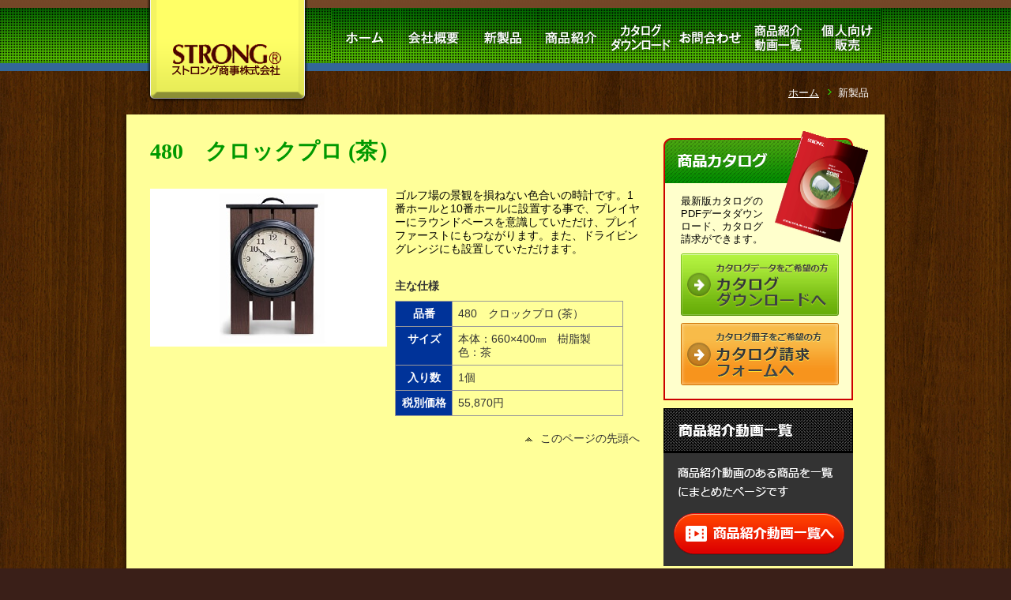

--- FILE ---
content_type: text/html; charset=UTF-8
request_url: http://www.strong-golf.jp/new-products/2021/new446/
body_size: 16198
content:
<!DOCTYPE html>
<html lang="ja">
<head>
<meta charset="UTF-8" />
<title>480　クロックプロ (茶） | STRONG(R) / ストロング商事株式会社</title>
<meta name="description" content="コース美しさの向上、管理の効率化">
<meta name="keywords" content="STRONG商事,ティーカップ,ホールカップ,ゴルフ場,ゴルフ用品">
<meta name="author" content=">STRONG商事株式会社">
<meta name="copyright" content="Copyright (C) >STRONG商事株式会社">

<link rel="shortcut icon" href="http://www.strong-golf.jp/wp-content/themes/strong/favicon.ico" type="image/x-icon" />
<link rel="profile" href="http://gmpg.org/xfn/11" />
<link rel="stylesheet" href="http://www.strong-golf.jp/wp-content/themes/strong/style.css" />
<link rel="stylesheet" href="http://www.strong-golf.jp/wp-content/themes/strong/css/module.css" />



<script src="https://ajax.googleapis.com/ajax/libs/jquery/2.2.2/jquery.min.js"></script>
<script src="http://www.strong-golf.jp/wp-content/themes/strong/js/share.js"></script>

<link rel="stylesheet" type="text/css" media="all" href="http://www.strong-golf.jp/wp-content/themes/strong/style.css" />
<link rel="pingback" href="http://www.strong-golf.jp/xmlrpc.php" />
<script type="text/javascript">

  var _gaq = _gaq || [];
  _gaq.push(['_setAccount', 'UA-9609836-14']);
  _gaq.push(['_trackPageview']);

  (function() {
    var ga = document.createElement('script'); ga.type = 'text/javascript'; ga.async = true;
    ga.src = ('https:' == document.location.protocol ? 'https://ssl' : 'http://www') + '.google-analytics.com/ga.js';
    var s = document.getElementsByTagName('script')[0]; s.parentNode.insertBefore(ga, s);
  })();
</script>
<link rel="alternate" type="application/rss+xml" title="STRONG(R) / ストロング商事株式会社 &raquo; フィード" href="http://www.strong-golf.jp/feed/" />
<link rel="alternate" type="application/rss+xml" title="STRONG(R) / ストロング商事株式会社 &raquo; コメントフィード" href="http://www.strong-golf.jp/comments/feed/" />
		<script type="text/javascript">
			window._wpemojiSettings = {"baseUrl":"https:\/\/s.w.org\/images\/core\/emoji\/72x72\/","ext":".png","source":{"concatemoji":"http:\/\/www.strong-golf.jp\/wp-includes\/js\/wp-emoji-release.min.js?ver=4.4.2"}};
			!function(a,b,c){function d(a){var c,d=b.createElement("canvas"),e=d.getContext&&d.getContext("2d"),f=String.fromCharCode;return e&&e.fillText?(e.textBaseline="top",e.font="600 32px Arial","flag"===a?(e.fillText(f(55356,56806,55356,56826),0,0),d.toDataURL().length>3e3):"diversity"===a?(e.fillText(f(55356,57221),0,0),c=e.getImageData(16,16,1,1).data.toString(),e.fillText(f(55356,57221,55356,57343),0,0),c!==e.getImageData(16,16,1,1).data.toString()):("simple"===a?e.fillText(f(55357,56835),0,0):e.fillText(f(55356,57135),0,0),0!==e.getImageData(16,16,1,1).data[0])):!1}function e(a){var c=b.createElement("script");c.src=a,c.type="text/javascript",b.getElementsByTagName("head")[0].appendChild(c)}var f,g;c.supports={simple:d("simple"),flag:d("flag"),unicode8:d("unicode8"),diversity:d("diversity")},c.DOMReady=!1,c.readyCallback=function(){c.DOMReady=!0},c.supports.simple&&c.supports.flag&&c.supports.unicode8&&c.supports.diversity||(g=function(){c.readyCallback()},b.addEventListener?(b.addEventListener("DOMContentLoaded",g,!1),a.addEventListener("load",g,!1)):(a.attachEvent("onload",g),b.attachEvent("onreadystatechange",function(){"complete"===b.readyState&&c.readyCallback()})),f=c.source||{},f.concatemoji?e(f.concatemoji):f.wpemoji&&f.twemoji&&(e(f.twemoji),e(f.wpemoji)))}(window,document,window._wpemojiSettings);
		</script>
		<style type="text/css">
img.wp-smiley,
img.emoji {
	display: inline !important;
	border: none !important;
	box-shadow: none !important;
	height: 1em !important;
	width: 1em !important;
	margin: 0 .07em !important;
	vertical-align: -0.1em !important;
	background: none !important;
	padding: 0 !important;
}
</style>
<link rel='stylesheet' id='contact-form-7-css'  href='http://www.strong-golf.jp/wp-content/plugins/contact-form-7/includes/css/styles.css?ver=4.4.1' type='text/css' media='all' />
<link rel='stylesheet' id='owl.carousel.style-css'  href='http://www.strong-golf.jp/wp-content/plugins/wp-posts-carousel/owl.carousel/assets/owl.carousel.css?ver=4.4.2' type='text/css' media='all' />
<link rel='stylesheet' id='wp-font-awesome-css'  href='//maxcdn.bootstrapcdn.com/font-awesome/4.3.0/css/font-awesome.min.css?ver=4.4.2' type='text/css' media='all' />
<link rel='stylesheet' id='fancybox-css'  href='http://www.strong-golf.jp/wp-content/plugins/easy-fancybox/fancybox/jquery.fancybox-1.3.7.min.css?ver=1.5.7' type='text/css' media='screen' />
<script type='text/javascript' src='http://www.strong-golf.jp/wp-includes/js/jquery/jquery.js?ver=1.11.3'></script>
<script type='text/javascript' src='http://www.strong-golf.jp/wp-includes/js/jquery/jquery-migrate.min.js?ver=1.2.1'></script>
<script type='text/javascript' src='http://www.strong-golf.jp/wp-content/plugins/wp-posts-carousel/owl.carousel/owl.carousel.js?ver=2.0.0'></script>
<link rel='https://api.w.org/' href='http://www.strong-golf.jp/wp-json/' />
<link rel="EditURI" type="application/rsd+xml" title="RSD" href="http://www.strong-golf.jp/xmlrpc.php?rsd" />
<link rel="wlwmanifest" type="application/wlwmanifest+xml" href="http://www.strong-golf.jp/wp-includes/wlwmanifest.xml" /> 
<link rel='prev' title='745-H　ボールバスケットチークウッド製' href='http://www.strong-golf.jp/new-products/2021/new445/' />
<link rel='next' title='39　カラーブラッシュ' href='http://www.strong-golf.jp/new-products/2021/new448/' />
<link rel="canonical" href="http://www.strong-golf.jp/new-products/2021/new446/" />
<link rel='shortlink' href='http://www.strong-golf.jp/?p=6380' />
<link rel="alternate" type="application/json+oembed" href="http://www.strong-golf.jp/wp-json/oembed/1.0/embed?url=http%3A%2F%2Fwww.strong-golf.jp%2Fnew-products%2F2021%2Fnew446%2F" />
<link rel="alternate" type="text/xml+oembed" href="http://www.strong-golf.jp/wp-json/oembed/1.0/embed?url=http%3A%2F%2Fwww.strong-golf.jp%2Fnew-products%2F2021%2Fnew446%2F&#038;format=xml" />
<script>var wp_posts_carousel_url="http://www.strong-golf.jp/wp-content/plugins/wp-posts-carousel/";</script>
<!-- Easy FancyBox 1.5.7 using FancyBox 1.3.7 - RavanH (http://status301.net/wordpress-plugins/easy-fancybox/) -->
<script type="text/javascript">
/* <![CDATA[ */
var fb_timeout = null;
var fb_opts = { 'overlayShow' : true, 'hideOnOverlayClick' : true, 'showCloseButton' : true, 'centerOnScroll' : true, 'enableEscapeButton' : true, 'autoScale' : true };
var easy_fancybox_handler = function(){
	/* YouTube */
	jQuery('a[href*="youtube.com/watch"]:not(.nofancybox), area[href*="youtube.com/watch"]:not(.nofancybox)').addClass('fancybox-youtube');
	jQuery('a[href*="youtu.be/"]:not(.nofancybox), area[href*="youtu.be/"]:not(.nofancybox)').addClass('fancybox-youtube');
	jQuery('a.fancybox-youtube, area.fancybox-youtube, li.fancybox-youtube a:not(li.nofancybox a)').fancybox( jQuery.extend({}, fb_opts, { 'type' : 'iframe', 'width' : 640, 'height' : 360, 'padding' : 0, 'titleShow' : false, 'titlePosition' : 'float', 'titleFromAlt' : true, 'onStart' : function(selectedArray, selectedIndex, selectedOpts) { selectedOpts.href = selectedArray[selectedIndex].href.replace(new RegExp('youtu.be', 'i'), 'www.youtube.com/embed').replace(new RegExp('watch\\?(.*)v=([a-z0-9\_\-]+)(&amp;|&|\\?)?(.*)', 'i'), 'embed/$2?$1$4'); var splitOn = selectedOpts.href.indexOf('?'); var urlParms = ( splitOn > -1 ) ? selectedOpts.href.substring(splitOn) : ""; selectedOpts.allowfullscreen = ( urlParms.indexOf('fs=0') > -1 ) ? false : true } }) );
	/* Auto-click */ 
	jQuery('#fancybox-auto').trigger('click');
}
/* ]]> */
</script>
</head>

<body class="single single-post postid-6380 single-format-standard">
<header id="header">
  <div class="wrapper">
    <h1 class="title"><a href="http://www.strong-golf.jp"><img src="http://www.strong-golf.jp/wp-content/themes/strong/images/strong.png" width="205" height="130" alt="STRONG商事"></a></h1>

<nav class="nav">
    <ul id="main-nav"><li id="menu-item-2843" class="nav_01 menu-item menu-item-type-post_type menu-item-object-page menu-item-2843"><a href="http://www.strong-golf.jp/"><!--HOME--></a></li>
<li id="menu-item-2845" class="nav_02 menu-item menu-item-type-post_type menu-item-object-page menu-item-2845"><a href="http://www.strong-golf.jp/company/"><!--会社概要--></a></li>
<li id="menu-item-2846" class="nav_03 menu-item menu-item-type-post_type menu-item-object-page menu-item-2846"><a href="http://www.strong-golf.jp/new-product/"><!--新製品--></a></li>
<li id="menu-item-2847" class="nav_04 menu-item menu-item-type-post_type menu-item-object-page menu-item-2847"><a href="http://www.strong-golf.jp/product/"><!--商品紹介--></a></li>
<li id="menu-item-2848" class="nav_06 menu-item menu-item-type-post_type menu-item-object-page menu-item-2848"><a href="http://www.strong-golf.jp/catalogdownload/"><!--カタログダウンロード--></a></li>
<li id="menu-item-2849" class="nav_07 menu-item menu-item-type-post_type menu-item-object-page menu-item-2849"><a href="http://www.strong-golf.jp/contact/"><!--お問合せ--></a></li>
<li id="menu-item-2844" class="nav_05 menu-item menu-item-type-post_type menu-item-object-page menu-item-2844"><a href="http://www.strong-golf.jp/howtouse_movies/"><!--商品紹介動画一覧--></a></li>
<li id="menu-item-2850" class="nav_08 menu-item menu-item-type-post_type menu-item-object-page menu-item-2850"><a href="http://www.strong-golf.jp/personal-selling/"><!--個人向け販売--></a></li>
</ul></nav>


  </div>
</header>
<div id="contentsHeader">
  <div class="wrapper">

    <ol class="topicPath">
      <li><a href="http://www.strong-golf.jp" title="ホーム">ホーム</a></li>
      <li>新製品</li>
    </ol>
  </div>  <!-- #wrapper -->
</div>  <!-- #contentsHeader -->
<div id="container">
  <div class="wrapper">
    <section id="contentsArea">



				<div id="post-6380" class="post-6380 post type-post status-publish format-standard hentry category-until_now">
					<h1 class="entry-title">480　クロックプロ (茶）</h1>

					<div class="entry-content">
						<p><img src="http://www.strong-golf.jp/wp-content/uploads/2021/05/480B.jpg" alt="480B" width="300" height="200" class="alignleft size-full wp-image-6381" /></p>
<table>ゴルフ場の景観を損ねない色合いの時計です。1番ホールと10番ホールに設置する事で、プレイヤーにラウンドペースを意識していただけ、プレイファーストにもつながります。また、ドライビングレンジにも設置していただけます。<br />
<caption>
<p>主な仕様</caption>
<col style="width: 25%;">
<col style="width: 75%;">
<tr>
<th scope="col">品番</th>
<td>480　クロックプロ (茶）</td>
</tr>
<tr>
<th scope="col">サイズ</th>
<td>本体：660×400㎜　樹脂製<br />色：茶</td>
</tr>
<tr>
<th scope="col">入り数</th>
<td>1個</td>
</tr>
<tr>
<th scope="col">税別価格</th>
<td>55,870円</td>
</tr>
</table>
					</div><!-- .entry-content -->

				</div><!-- #post-## -->



      <p class="pageTop"><a href="#header">このページの先頭へ</a></p>
    </section>


    <div id="sideArea">
      <nav>
        <section>
          <div class="sideCatalog">
            <h1><img src="http://www.strong-golf.jp/wp-content/themes/strong/images/sideCatalog_-title.png" alt="商品カタログ"> <span class="sideCatalogImg"><img src="http://www.strong-golf.jp/wp-content/uploads/2025/02/2025.png" width="120" height="143" alt="商品カタログ"></span> </h1>
            <p>最新版カタログのPDFデータダウンロード、カタログ請求ができます。</p>
            <ul>
              <li><a href="http://www.strong-golf.jp/catalogdownload/"><img src="http://www.strong-golf.jp/wp-content/themes/strong/images/sideCatalogBtn_01.png" width="200" height="79" alt="カタログダウンロードへ" class="btn"></a></li>
              <li><a href="http://www.strong-golf.jp/contact/"><img src="http://www.strong-golf.jp/wp-content/themes/strong/images/sideCatalogBtn_02.png" width="200" height="79" alt="カタログ請求フォームへ" class="btn"></a></li>
            </ul>
          </div>
        </section>
<p><ul><li id="text-3" class="widget-container widget_text">			<div class="textwidget"><a href="http://www.strong-golf.jp/howtouse_movies/" ><img src="/wp-content/themes/strong/images/side_movieBnr.png" /></a></div>
		</li></ul></p>
      </nav>
    </div>
    <!-- #sideArea -->
  </div>
  <!-- #contentsArea -->
</div>
<!-- #wrapper -->
<footer id="footer">
  <div class="wrapper">
    <nav class="footerNav">
    <ul><li id="menu-item-2851" class="menu-item menu-item-type-post_type menu-item-object-page menu-item-2851"><a href="http://www.strong-golf.jp/">HOME</a></li>
<li id="menu-item-2852" class="menu-item menu-item-type-post_type menu-item-object-page menu-item-2852"><a href="http://www.strong-golf.jp/company/">会社概要</a></li>
<li id="menu-item-2853" class="menu-item menu-item-type-post_type menu-item-object-page menu-item-2853"><a href="http://www.strong-golf.jp/new-product/">新製品</a></li>
<li id="menu-item-2854" class="menu-item menu-item-type-post_type menu-item-object-page menu-item-2854"><a href="http://www.strong-golf.jp/product/">商品紹介</a></li>
<li id="menu-item-2855" class="menu-item menu-item-type-post_type menu-item-object-page menu-item-2855"><a href="http://www.strong-golf.jp/catalogdownload/">カタログダウンロード</a></li>
<li id="menu-item-2856" class="menu-item menu-item-type-post_type menu-item-object-page menu-item-2856"><a href="http://www.strong-golf.jp/contact/">お問合せ</a></li>
<li id="menu-item-2857" class="menu-item menu-item-type-post_type menu-item-object-page menu-item-2857"><a href="http://www.strong-golf.jp/personal-selling/">個人向け販売</a></li>
</ul>    </nav>
    <address class="footerAddress">
    <p><img src="http://www.strong-golf.jp/wp-content/themes/strong/images/footLogo.png" width="150" height="45"></p>
    <div>
      <p>ストロング商事株式会社</p>
      〒573-0112 大阪府枚方市尊延寺2丁目26-2<br>
      <span>TEL ：072-858-5155   FAX：072-858-6001</span></div>
    <p class="copy"><small>Copyright&copy; 2010-2026 ストロング商事株式会社. All Rights Reserved.</small></p>
    </address>
  </div>
  <!-- / #footer -->
</footer>
<!-- / #page -->
<script type='text/javascript' src='http://www.strong-golf.jp/wp-content/plugins/contact-form-7/includes/js/jquery.form.min.js?ver=3.51.0-2014.06.20'></script>
<script type='text/javascript'>
/* <![CDATA[ */
var _wpcf7 = {"loaderUrl":"http:\/\/www.strong-golf.jp\/wp-content\/plugins\/contact-form-7\/images\/ajax-loader.gif","recaptchaEmpty":"\u3042\u306a\u305f\u304c\u30ed\u30dc\u30c3\u30c8\u3067\u306f\u306a\u3044\u3053\u3068\u3092\u8a3c\u660e\u3057\u3066\u304f\u3060\u3055\u3044\u3002","sending":"\u9001\u4fe1\u4e2d ..."};
/* ]]> */
</script>
<script type='text/javascript' src='http://www.strong-golf.jp/wp-content/plugins/contact-form-7/includes/js/scripts.js?ver=4.4.1'></script>
<script type='text/javascript' src='http://www.strong-golf.jp/wp-includes/js/jquery/ui/effect.min.js?ver=1.11.4'></script>
<script type='text/javascript' src='http://www.strong-golf.jp/wp-content/plugins/easy-fancybox/jquery.mousewheel.min.js?ver=3.1.12'></script>
<script type='text/javascript' src='http://www.strong-golf.jp/wp-includes/js/wp-embed.min.js?ver=4.4.2'></script>
<script type='text/javascript' src='http://www.strong-golf.jp/wp-content/plugins/easy-fancybox/fancybox/jquery.fancybox-1.3.7.min.js?ver=1.5.7'></script>
<script type='text/javascript' src='http://www.strong-golf.jp/wp-content/plugins/easy-fancybox/jquery.easing.pack.js?ver=1.3'></script>

<script type="text/javascript">
jQuery(document).on('ready post-load', easy_fancybox_handler );
</script>
</body>
</html>

--- FILE ---
content_type: text/css
request_url: http://www.strong-golf.jp/wp-content/themes/strong/style.css
body_size: 21799
content:
@charset "utf-8";
/* ---------------------------------------

Theme Name: STRONG-golf
Theme URI: http://www.strong-golf.jp/
Description: STRONG-golf Stylesheet.
Version: 1.0
Last Up Date: 2011-06-01
Author: ストロング商事株式会社
Author http://www.strong-golf.jp/
Tags: green, vivid colors, two-columns, strong

--------------------------------------- */

/* 
	html5doctor.com Reset Stylesheet v1.6.1
	Last Updated: 2010-09-17
	Author: Richard Clark - http://richclarkdesign.com 
	Twitter: @rich_clark
*/

html, body, div, span, object, iframe, h1, h2, h3, h4, h5, h6, p, blockquote, pre, abbr, address, cite, code, del, dfn, em, img, ins, kbd, q, samp, small, strong, sub, sup, var, b, i, dl, dt, dd, ol, ul, li, fieldset, form, label, legend, table, caption, tbody, tfoot, thead, tr, th, td, article, aside, canvas, details, figcaption, figure, footer, header, hgroup, menu, nav, section, summary, time, mark, audio, video {
	margin: 0;
	padding: 0;
	border: 0;
	outline: 0;
	font-size: 100%;
	vertical-align: baseline;
	background: transparent;
}
body {
	line-height: 1;
}
article, aside, details, figcaption, figure, footer, header, hgroup, menu, nav, section {
	display: block;
}
nav ul {
	list-style: none;
}
/*
	Copyright (c) 2010, Yahoo! Inc. All rights reserved.
	Code licensed under the BSD License:
	http://developer.yahoo.com/yui/license.html
	version: 2.8.1

	fonts
	 10px = 77%     11px = 85%     12px = 93%     13px = 100%
	 14px = 108%    15px = 116%    16px = 123.1%  17px = 131%
	 18px = 138.5%  19px = 146.5%  20px = 153.9%  21px = 161.6%
	 22px = 167%    23px = 174%    24px = 182%    25px = 189%
	 26px = 197%
*/

body {
	font: 13px/1.231 arial, helvetica, clean, sans-serif;
 *font-size:small;
 *font:x-small;
}
select, input, button, textarea, button {
	font: 99% arial, helvetica, clean, sans-serif;
}
table {
	font-size: inherit;
	font: 100%;
}
pre, code, kbd, samp, tt {
	font-family: monospace;
 *font-size:108%;
	line-height: 100%;
}
body {
	font-family: "メイリオ", Meiryo, "Hiragino Kaku Gothic Pro", "ヒラギノ角ゴ Pro W3", "ＭＳ Ｐゴシック", "Lucida Grande", "Lucida Sans Unicode", Arial, Verdana, sans-serif;
}
/* for IE6 */
* html body {
	font-family: "ＭＳ Ｐゴシック", "MS PGothic", Sans-Serif;
}
blockquote, q {
	quotes: none;
}
blockquote:before, blockquote:after, q:before, q:after {
	content: '';
	content: none;
}
a {
	margin: 0;
	padding: 0;
	font-size: 100%;
	text-decoration: none;
	background: transparent;
}
ins { /* 後から追加された部分 */
	background-color: #ff9;
	color: #000;
	text-decoration: none;
}
mark {
	background-color: #ff9;
	color: #000;
	font-style: italic;
	font-weight: bold;
}
del {
	text-decoration: line-through;
}
abbr[title], dfn[title] {
	border-bottom: 1px dotted;
	cursor: help;
}
table {
	border-collapse: collapse;
	border-spacing: 0;
}
hr {
	clear: both;
	height: 1px;
	margin: 20px 0;
	border: 0;
	background-color: #390;
}
input, select {
	vertical-align: middle;
}
.kotoba {
	font: 116%/1.7em 'ＭＳ Ｐ明朝', sans-serif;
	color: #333;
	padding: 5px 0;
}
/*--------------------------------------------------
----------------------------------------------------
----------------------------------------------------
	Layouts style
----------------------------------------------------
----------------------------------------------------
----------------------------------------------------*/
body {
	text-align: center;
	background: #3a1f18  url(images/bg_wood.png) repeat 0 0 ;}
.wrapper {
	width: 1060px;
	margin: 0 auto;
	text-align: left;
	position: relative;
}
.inner {
	padding:20px;
	overflow: auto;
}
/*----------------------------------------------------


	Link
----------------------------------------------------*/
a:link {
	color: #333;
}
a:visited {
	color: #666;
}
a:hover {
	color: #390;
	text-decoration: underline;
}
a:active {
	color: #F00;
}
/*----------------------------------------------------


	#header
----------------------------------------------------*/
#header {
	background: #090 url(images/headBk.png) repeat-x 0 0;
	min-width: 1060px;
	height: 90px;
}
#header .title {
	position: absolute;
	z-index: 3;
	top: 0;
 *top: -37px;
	left: 76px;
}
#header .nav {
	position: absolute;
	width: 700px;
	top: 10px;
	right: 50px;
}
#header .nav ul li {
	float: left;
	width: 87px; /* 20170125add */
	height: 70px; /* 20170125add */
}
/*---------- 20170125add -start---------*/
#header .nav ul li > a{ 
	display:block;
	width: 100%;
	height: 100%;
}
#header .nav ul li.nav_01 > a{background-image: url(./images/nav_01.png);}
#header .nav ul li.nav_02 > a{background-image: url(./images/nav_02.png);}
#header .nav ul li.nav_03 > a{background-image: url(./images/nav_03.png);}
#header .nav ul li.nav_04 > a{background-image: url(./images/nav_04.png);}
#header .nav ul li.nav_05 > a{background-image: url(./images/nav_05.png);}
#header .nav ul li.nav_06 > a{background-image: url(./images/nav_06.png);}
#header .nav ul li.nav_07 > a{background-image: url(./images/nav_07.png);}
#header .nav ul li.nav_08 > a{background-image: url(./images/nav_08.png);}

#header .nav ul li.nav_01.current-menu-item > a, #header .nav ul li.nav_01 > a:hover{background-image: url(./images/nav_01_cr.png);}
#header .nav ul li.nav_02.current-menu-item > a, #header .nav ul li.nav_02 > a:hover{background-image: url(./images/nav_02_cr.png);}
#header .nav ul li.nav_03.current-menu-item > a, #header .nav ul li.nav_03 > a:hover{background-image: url(./images/nav_03_cr.png);}
#header .nav ul li.nav_04.current-menu-item > a, #header .nav ul li.nav_04 > a:hover{background-image: url(./images/nav_04_cr.png);}
#header .nav ul li.nav_05.current-menu-item > a, #header .nav ul li.nav_05 > a:hover{background-image: url(./images/nav_05_cr.png);}
#header .nav ul li.nav_06.current-menu-item > a, #header .nav ul li.nav_06 > a:hover{background-image: url(./images/nav_06_cr.png);}
#header .nav ul li.nav_07.current-menu-item > a, #header .nav ul li.nav_07 > a:hover{background-image: url(./images/nav_07_cr.png);}
#header .nav ul li.nav_08.current-menu-item > a, #header .nav ul li.nav_08 > a:hover{background-image: url(./images/nav_08_cr.png);}
/*---------- 20170125add -end---------*/
/*----------------------------------------------------

	#contents
----------------------------------------------------*/
#contentsHeader {
	/* background: url(images/contentsHeader_main.png) repeat-x bottom; */
	min-width: 1060px;
}
#contentsHeader .wrapper {
	/* background: url(images/contentsHeader_bottom.png) no-repeat bottom; */

}

#contentsHeader .topicPath {

	margin-right: 70px;
	text-align: right;
	line-height: 55px;
	color: #FFF;
}
#contentsHeader .topicPath li {
	display: inline;
	list-style-type: none;
}
#contentsHeader .topicPath li a {
	padding-right: 20px;
	background: url(images/tip04.gif) no-repeat right center;
	text-decoration: underline;
	color: #FFF;
}


#contentsHeader .wrapper
#contentsHeader .topicPath li a:hover {
	color: #390;
}
#container .wrapper {
	background: transparent url(images/bodyBk.png) repeat-y;
	overflow: hidden;
	padding-top: 10px;
}
#container p {
	margin: 10px 0;
}
#contentsArea {
	float: left;
	margin-top: 20px;
	margin-left: 80px;
	width: 620px;
	font-size: 108%;
	display: inline;
}
#contentsArea .pageTop {
	clear: both;
	float: right;
	background: url(images/tip03.gif) no-repeat left;
	padding-left: 20px;
	margin: 20px 0;
	text-align: right;
}
/*----------------------------------------------------


	#side
----------------------------------------------------*/
#sideArea {
	float: right;
	width: 250px;
	margin-top: 20px;
	margin-right: 80px;
	display: inline;
}
#sideArea .sideCatalog {
	position: relative;
	background: url(images/sideCatalog.png) no-repeat;
}
#sideArea .sideCatalog .sideCatalogImg {
	position: absolute;
	top: -10px;
	right: -10px;
}
#sideArea .sideCatalog p {
	width: 110px;
	margin: 10px 22px;
}
#sideArea .sideCatalog ul {
	margin: 0 auto;
	padding-left: 22px;
	padding-bottom: 10px;
	background: url(images/sideCatalog_bottom.png) no-repeat 0 bottom;
}
#sideArea .sideCatalog ul li {
	height: 1%;
	margin: 0 0 5px;
	padding: 0;
}

#sideArea ul{/* 20170125add */
	list-style-type: none;
}

/*----------------------------------------------------


	#footer
----------------------------------------------------*/
#footer {
	clear: both;
	height: 215px;
	background: url(images/footBk.png) repeat-x bottom;
}
#footer .wrapper {
	background: url(images/footerBk_bottom.png) no-repeat bottom;
	height: 215px;
}
#footer .footerNav ul {
	width: 1060px;
	height: 85px;
	line-height: 85px;
	text-align: center;
	background: url(images/footerBk_top.png) no-repeat;
}
#footer .footerNav ul li {
	display: inline;
	background: url(images/tip02.png) no-repeat left;
	padding: 0 20px;
}
#footer .footerAddress {
	margin-top: 20px;
	margin-left: 80px;
	color: #FFF;
}
#footer .footerAddress div {
	position: absolute;
	top: 105px;
	left: 250px;
	font-size: 120%;
}
#footer .footerAddress div p {
	margin-bottom: 1em;
}
#footer .footerAddress div span {
	font-size: 123.1%;
}
#footer .footerAddress p.copy {
	position: absolute;
	bottom: 10px;
	right: 80px;
}
/*--------------------------------------------------
----------------------------------------------------
----------------------------------------------------
		PAGES
----------------------------------------------------
----------------------------------------------------
----------------------------------------------------*/

/*----------------------------------------------------
	
	body class="page-template"
----------------------------------------------------*/
#contentsArea h1, #contentsArea h2.mainTitle {
	font-family: "ＭＳ Ｐ明朝", "MS PMincho", "ヒラギノ明朝 Pro W3", "Hiragino Mincho Pro", serif;
	font-size: 197%;
/*	font-family: serif; */
	color: #090;
	margin: 50px 0 30px;
}
#contentsArea h1{
 /* "Arial",sans-serif, 
	font-family: serif;
	font-weight: 900; */
}
.error404 #contentsArea h1 {
	color: #F00;
}
#contentsArea h1:first-child, #contentsArea h2.mainTitle:first-child {
	margin-top: 0;
}
.home #contentsArea h1 {
	font-size: 100%;
	margin: 0;
}
/*----------------------------------------------------
	
	body class="home"
----------------------------------------------------*/
.home #contentsHeader .topImg {
	width: 960px;
	height: 330px;
	margin-left: 50px;
}
.home #contentsHeader .topImgBk {
	position: absolute;
	top: 0;
	left: 50px;
	z-index: 1;
}
.home #contentsHeader .topImgText {
	position: absolute;
	top: 0;
	left: 50px;
	z-index: 2;
}

.home #container {
	margin-top: -5px;
}
.home #container .slide_sum {
    width: 1060px;
    margin: auto;
}
.home #container .slide_sum .inner{ 
    padding: 20px;
    width: 920px;
    overflow: auto;
    margin: auto;
    background-color: #993300;
}
.home #container .slide_sum  h2{
	font-size:18px;
	color:#fff;
	text-shadow: 1px 1px 1px #000000;
	width: 17%;
	float: left;
}
.home #container .slide_sum .wp-posts-carousel{
    width: 80%;
    float: left;
    margin-left: 3%;
}
#contentsArea .productList{
    background: #cc3333 url(images/productsList_bg.png) no-repeat top right;
    border: #cc3333 solid 3px;
    width: 100%;
}
#contentsArea .productList h2{
	font-size:18px;
	color:#ffff66;
	text-shadow: 1px 1px 1px #000000;
margin-bottom: 10px;
}
#contentsArea .productList h2 span{
	font-size:75%;
	color:#33cc33;
	margin-left: 1em;
}
#contentsArea .productList a{
	color:#ffffff;
}
/* ----List----------------------------------  */
#contentsArea .productList ul li {list-style:none;}
#contentsArea .productList ul li span {
    font-size: 20px;
    color: #3b3b3b;
    text-shadow: -1px -1px 0px #fff, 1px -1px 0px #fff, 1px 1px 0px #fff, -1px 1px 0px #fff;
}
#contentsArea .productList ul{
	width: 580px;
	overflow: hidden;
}
#contentsArea .productList ul li{
	float: left;
	clear: left;
	width: 291px; 
}
/*
#contentsArea .productList ul li:nth-child(15) ~ li{
	float: none;
	clear: none;
	width: auto;
}
*/

/* ----List------------------------------end----  */

#contentsArea .news {
	width: 620px;
	border-top: none;
	height: 21em;
	overflow: auto;
}
#contentsArea .news dt {
	width: 150px;
	background: url(images/tip01.png) no-repeat left;
	padding-left: 20px;
}
#contentsArea .news dd {
	width: 430px;
	margin-left: 170px;
}
#contentsArea .news dt:first-of-type {
	border-top: none;
}
#contentsArea .news dd:first-of-type {
	border-top: none;
}
/*----------------------------------------------------
	
	4-column  IMG BOX
----------------------------------------------------*/
#contentsArea ul.column4Box li {
	float: left;
	width: 145px;
	border: 1px #ccc solid;
	background-color: #FFF;
	text-align: center;
	margin: 0 10px 10px 0;
	margin: 0 8px 10px 0\9;
	padding: 0;
	list-style: none;
}
#contentsArea ul.column4Box li:nth-child(4n) {
	margin-right: 0;
}
#contentsArea ul.column4Box li img {
	width: 145px;
	min-height: 97px;
	height: auto !important;
	height: 97px;
	margin: 0;
	padding: 0;
	vertical-align: top;
}
#contentsArea ul.column4Box li span {
	display: block;
	margin: 0;
	padding: 10px;
	width: 125px;
	min-height: 3.5em;
	height: auto !important;
	height: 3.5em;
	text-align: left;
	background-color: #039;
	color: #FFF;
}
#contentsArea ul.column4Box li a {
	display: block;
	text-decoration: none;
}
#contentsArea ul.column4Box li a:hover span {
	background: #090;
}
/*----------------------------------------------------
	
	3-column  TEXT BOX
----------------------------------------------------*/
#contentsArea ul.column3Text {
	display: table;
}
#contentsArea ul.column3Text li, .catalogDL {
	position: relative;
	float: left;
	width: 198px;
	list-style: none;
	margin: 0 10px 10px 0;
	margin: 0 6px 10px 0px\9;
	font-size: 116%;
	font-weight: bold;
	border: 1px #ccc solid;
}
#contentsArea ul.column3Text li:nth-child(3n) {
	margin-right: 0;
}
#contentsArea ul.column3Text li a, .catalogDL a {
	min-height: 4em;
	height: auto !important;
	height: 4em;
	padding: 10px 10px 10px 30px;
	background: #FFF url(images/tip01.png) no-repeat 5px center;
	display: block;
	line-height: 1.5em;
	color: #060;
	text-decoration: none;
}
#contentsArea ul.column3Text a span, .catalogDL a span {
	position: absolute;
	right: 30px;
	bottom: 2px;
	text-align: right;
	font-size: 90%;
	font-weight: normal;
	color: #333;
}
#contentsArea ul.column3Text li a:hover, .catalogDL a:hover {
	background-color: #CCC;
}
#contentsArea ul.column3Text .pdfIcon, .catalogDL .pdfIcon {
	position: absolute;
	right: 5px;
	bottom: 5px;
}
/*----------------------------------------------------
	
	Table Tips
----------------------------------------------------*/

#contentsArea table .dlStand {
	width: 449px;
	border: none;
}
#contentsArea table .dlStand dt {
	width: 27%;
	border: none;
}
#contentsArea table .dlStand dd {
	width: 73%;
	border: none;
	margin-left: 27%;
}
/*----------------------------------------------------

	form
----------------------------------------------------*/
form {
	clear: both;
	padding: 30px;
	background: #fff;
	border: 1px #CCC solid;
	font-size: 108%;
}
input[type=text], textarea {
	background: #fff url(images/formBk.png) repeat-x top;
	border: 1px #cccc99 solid;
}
input, textarea {
	margin: 0;
	border: 1px solid #ddd;
	padding: 3px 5px;
}
form em {
	color: #F00;
	font-weight: bold;
	margin: 0 0.5em;
}
form fieldset {
	margin: 40px 0 0;
	padding: 0;
}
/*----------------------------------------------------
	
	投稿ページ
.blog--------旧classだが保険で残している
.page-template-category-php--------新class
.archive--------新class
.single--------
.page-child--------
----------------------------------------------------*/
.blog #contentsArea ul, .page-template-category-php #contentsArea ul, .archive #contentsArea ul {
	border-top: 1px #390 solid;
}
.blog #contentsArea ul ul, .page-template-category-php #contentsArea ul ul, .archive #contentsArea ul ul {
	border: none;
}
.blog #contentsArea ul li, .page-template-category-php #contentsArea ul li, .archive #contentsArea ul li {
	list-style: none;
	border-bottom: 1px #390 solid;
	padding: 20px 0;
}
.blog #contentsArea ul ul li, .page-template-category-php #contentsArea ul ul li, .archive #contentsArea ul ul li {
	list-style: square;
}
.blog #contentsArea ul li:last-child, .page-template-category-php #contentsArea ul li:last-child, .archive #contentsArea ul li:last-child {
	border-bottom: none;
}
.blog #contentsArea ul h3, .page-template-category-php #contentsArea ul h3, .archive #contentsArea ul h3 {
	width: 100%;
	margin-bottom: 20px;
	padding: 1em;
	font-size: 108%;/*text14*/
	font-weight: bold;
	color: #666;
	border-left: 5px #090 solid;
}
.page-child #contentsArea strong {
	display: block;
	margin-bottom: 30px;
}
.blog #contentsArea h2,
.page-template-category-php #contentsArea h2,
.archive #contentsArea h2,
.single #contentsArea h2, .page-child #contentsArea h2, .title2nd {
	clear: both;
	display: block;
	font-family: "ＭＳ Ｐ明朝", "MS PMincho", "ヒラギノ明朝 Pro W3", "Hiragino Mincho Pro", serif;
	font-size: 131%;
	color: #090;
	margin: 20px 0;
	border-left: 5px #090 solid;
	padding: 0.5em 1em;
}
.page-child #contentsArea h3 {
	clear: both;
	display: block;
	font-family: "ＭＳ Ｐ明朝", "MS PMincho", "ヒラギノ明朝 Pro W3", "Hiragino Mincho Pro", serif;
	font-size: 131%;
	color: #003399;
	margin: 20px 0;
	border-left: 5px #003399 solid;
	padding: 0.5em 1em;
}
.page-child #contentsArea table,
.blog #contentsArea table,
.page-template-category-php #contentsArea table,
.archive #contentsArea table,
.single #contentsArea table {
	border: solid 1px #999;
	margin-top: 20px;
	text-align: center;
}
.page-child #contentsArea table caption,
.blog #contentsArea table caption,
.page-template-category-php #contentsArea table caption,
.archive #contentsArea table caption,
.single #contentsArea table caption {
	font-weight: bold;
	color: #333;
	text-align: left;
}
.page-child #contentsArea table th,
.blog #contentsArea table th,
.page-template-category-php #contentsArea table th,
.archive #contentsArea table th,
.single #contentsArea table th {
	padding: 0.5em;
	font-weight: bold;
	color: #333;
	border: solid 1px #999;
	background-color: #003399;
	color: #fff;
}
.page-child #contentsArea table td,
.blog #contentsArea table td,
.page-template-category-php #contentsArea table td,
.archive #contentsArea table td,
.single #contentsArea table td {
	padding: 0.5em;
	color: #333;
	border: solid 1px #999;
	text-align: left;
}
table#movielist { width: 100%;}
table#movielist tbody td{ /* ----- zamuu add yohei 20170225----- */
 vertical-align:top;
}

.nav-next{ /* ----- zamuu add yohei ----- */
  text-align:right;
}
.nav-previous{ /* ----- zamuu add yohei ----- */
  float:left;
}

/*--------------------------------------------------
----------------------------------------------------
----------------------------------------------------
	Plugin
----------------------------------------------------
----------------------------------------------------
----------------------------------------------------*/

/*----------------------------------------------------
	
	WP Posts Carousel
----------------------------------------------------*/
.default-theme.wp-posts-carousel .wp-posts-carousel-container {
    background-color:#ffff99 !important;
}
.default-theme.wp-posts-carousel .wp-posts-carousel-categories {
    top: 0px !important;
    right: -5px !important;
    padding: 5px 12px 6px 8px !important;
}
.default-theme.wp-posts-carousel .wp-posts-carousel-title {
    font-size: 16px !important;
}
/*----------------------------------------------------
	
	Contactform7
----------------------------------------------------*/
.wpcf7 p {
	color: #003399;
}
.wpcf7 .form-hosoku {
    font-size: 80%;
    color: #666;
}
.wpcf7 form {
	background-color: #99ccff;
}
.entry-content .wpcf7 {
	margin: 20px 0 20px;
}
.asterisk {
	margin: 0 0 0 0.2em;
	color: #f5637a;
}
.wpcf7 span.wpcf7-not-valid-tip {
	font-size: 80%;
}
.wpcf7 input[type="text"],
.wpcf7 input[type="email"],
.wpcf7 input[type="url"],
.wpcf7 textarea {
	background-color: #fff;
	color: #333;
	width: 95%;
	border: 1px solid #ddd;
	font-size: 100%;
	padding: 0.5em;
	border-radius: 4px;
	box-shadow: 1px 1px 3px rgba(0,0,0,.1) inset;
}
.wpcf7 input[type="submit"] {
	background: -moz-linear-gradient(top,#FFF 0%,#EEE);
	background: -webkit-gradient(linear, left top, left bottom, from(#FFF), to(#EEE));
	border: 1px solid #DDD;
	color:#111;
	width: 200px;
	padding: 10px 0;
    float: right;
}
.wpcf7 input[type="submit"]:hover {
	color:red;
    font-weight: bold;
}
.wpcf7 input[type="text"].captchar{
	width: 8em;
    vertical-align: bottom;
}
div.wpcf7-validation-errors {
    border: 2px solid #f7e700;
    background-color: yellow;
    padding: 20px !important;
    color: red;
}
/*----------------------------------------------------
	
	FancyBox
----------------------------------------------------*/
a.fancybox-youtube img {
    text-align: right;
    float: right;
}


--- FILE ---
content_type: text/css
request_url: http://www.strong-golf.jp/wp-content/themes/strong/css/module.css
body_size: 7568
content:
@charset "utf-8";
/* ---------------------------------------

■ Theme Name: zamuu
■ Theme URI: http://zamuu.net/
■ Description: zamuu Stylesheet.

■ Version: 1.0
■ Last Up Date: 2011-06-01

■ Author: zamuu
■ Author URI: http://zamuu.net/
■ Tags: zamuu wordpres 

--------------------------------------- */

/**************************************
 * Modules
 **************************************/
 
/* 1. Float --------------------------- */
/* 2. Clear fix --------------------------- */
/* 3. Font style --------------------------- */
/* 4. Color style --------------------------- */
/* 5. Img style --------------------------- */
/* 6. List style --------------------------- */
/* 6-1. 箇条・番号付き --------------------------- */
/* 6-2. 定義 --------------------------- */
/* 6-2-1. -----Clear  --------------------------  */
/*        マージンパディングをすべて0    */
/* 7. Table style --------------------------- */

/* 100. Word Press element ------------------- */


/***************************************/


/* 1. Float --------------------------- */
.right {
	float: right;
}
.left{
	float: left;
}
.tC, .btn {
	text-align: center;
}
.tR, .sign {
	text-align: right;
}
.tL, .signL {
	text-align: left;
}

/* 2. Clear fix --------------------------- */
.clerfix { /zoom : 1; }
.clerfix:after{ content : ''; display : block; clear : both; height:0; }
.clear {
	clear: both;
}
/* 3. Font style --------------------------- */
small {
	font-size:77%;/*10*/
}
/* 4. Text style --------------------------- */

.underL {
	text-decoration: underline;
}
.hot {
	color:#F93 !important;
}
.cool {
	color:#39F !important;
}
.attention {
	color:#F03 !important;
}
/* 5. Img style --------------------------- */
.alignleft {
	float:left;
	margin-right:10px;
	margin-bottom:10px;
}
.alignleft20 {
	float:left;
	margin-right:20px;
	margin-bottom:20px;
}
.alignleft40 {
	float:left;
	margin-right:40px;
	margin-bottom:40px;
}
.alignright {
	float:right;
	margin-left:10px;
	margin-bottom:10px;
}
.aligncenter {
    display: block;
    clear: both;
	margin:10px auto;
}
.imgLine {
	border:1px #ccc solid;
}
.overflow {
	zoom: 1;
	overflow: hidden;
}

/* 6. List style --------------------------- */

/* 6-1. 箇条・番号付き --------------------------- */
/* Default []--------------------------  */
.listNon li {
	list-style: none;
}
.listMark li,
ul ul.listMark li{
	margin-left:2em;
	list-style-type: disc;
}
.listNum li,
ul ul.listNum li {
	margin-left:2em;
	list-style-type: decimal;
}
.listMark li ul,
.listNum li ul {
	margin-top: 1em;
	margin-left:1em;
	padding-left:0;
}
.listMark li li,
.listNum li li {
	margin-left:0;
}
/* list-style-image []--------------------------  */
.listarrow01 li {
	margin-right: 1em;
	padding-left:1.5em;
	background: url(../images/tip02.png) no-repeat left 0.3em;
	list-style: none;
}
.listarrow02 li {
	margin-bottom: 0.5em;
	padding-left:1.5em;
	background: url(../images/tip02.png) no-repeat left 0.2em;
	list-style: none;
}
/* [Option] Spaced--------------------------  */

.listSpaced li {
	margin-bottom:1em;
}
.listSpaced li li {
	margin-bottom: 0;
}
/* [Option] Indent--------------------------  */

.listIndent li {
	margin-left:3em;
	padding-left:1em;
	text-indent:-1em;
}
/* [Option] Inside --------------------------  */

.listInside li {
	list-style-position:inside;
}
/* 並列 --------------------------- */
/* liststyle inline [中央配置]--------------------------  */
.listInline {
	clear: both;
	margin: 0 auto;
	bottom: 0;
	text-align: center;
}
.listInline li {
	display: inline;
	margin: 0 5px;
	padding:0;
}
/* Parallel inline [左配置　線あり・なし]--------------------------  */
ul.listParallel, ul.listParallel_line {
	margin:0;
	padding:0;
	list-style:none;
	overflow:hidden;
}
ul.listParallel li, ul.listParallel_line li {
	display: inline;
	margin-top:0;
	margin-bottom:0;
	margin-left:0;
}
ul.listParallel li {
	margin-right: 5px;
}
ul.listParallel li:lastChild {
	margin-right: 0px;
}
ul.listParallel_line li {
	margin-right: 10px;
	padding-right: 10px;
	border-right: 1px #333 solid;
}
/* Block list --------------------------- */
/* Simple [roleover]  --------------------------  */

.listSimple {
	margin-bottom:1em;
}
.listSimple li {
	display: inline;
}
.listSimple li a {
	width:100%;
	display: block;
	margin: 0;
	padding: 0.5em 0;
	border-bottom: 2px #333 groove;
}
.listSimple li a:hover {
	padding-left: 0.5em;
	background-color: #333;
}
/* Block  --------------------------  */
ul.listblock li a {
	display: block;
}
/* 6-2. 定義 --------------------------- */
/*   Clear  --------------------------  */
/*        マージンパディングをすべて0    */
.dlClear dl {
	display: block;
	margin: 0;
}
.dlClear dt {
	margin: 0;
	padding: 0;
	border-bottom: none;
	font-weight: bold;
}
.dlClear dd {
	margin: 0;
}
/* 6-2-2. Stand dl （横並び） --------------------------  */

.dlStand {
	clear:both;
	margin:0;
	padding:0;
}
.dlStand dt {
	clear:both;
	float:left;
	padding:5px 0 0;
	margin:0 -13em 5px 0;/* IEでdlのwidthを3px超えるのを防ぐため */
	line-height:1.5;
	border-top: 1px #ccc solid;
	border-bottom: none;
}
.dlStand dd {
	margin:0 0 5px auto;/* margin-left dtはdtのwidthと同じpx */
	padding:5px 0 0;
	line-height:1.5;
	text-align: left;
	border-top: 1px #ccc solid;
}
/* 以下は後で個別に指定する
.dlStand {
	width: auto;
	border-bottom: 1px #CCC solid;
}
.dlStand dt {
	width: auto;
}
.dlStand dd {
	width: auto;
	margin-left: auto; 
}
*/
/* 6-2-3. Float dl （dtは左寄せ　ddは右寄せ　でfloat） --------------------------  */
.dlfloat dt {
	clear:both;
	float: left;
	line-height:1.6;
	margin:0 -13em 10px 0;/* IEでdlのwidthを3px超えるのを防ぐため */
	padding:0.5em 0 0;
	border: none;
}
.dlfloat dd {
	float: right;
	line-height:1.6;
	margin:0 0 10px inherit;/* margin-left は後で個別に指定する */
	padding:0.5em 0 0;
}
/* 7. Table style --------------------------- */
caption span, tr span {
	display: inline;
	text-align:right;
	float: right;
	clear: both;
}
caption span {
	font-size:85%;
}
td.tdright {
	text-align: right;
	border-left: none !important;
}
/* 7-1. tableSimple --------------------------- */

.tableSimple {
	width: 100%;
	background-color:#FFF;
	border-right: 1px solid #ccc;
}
.tableSimple caption {
	font-weight:bold;
	color: #666;
}
.tableSimple th {
	padding: 10px 20px;
	color: #fff;
	font-weight: bold;
	text-align: right;
	border-top: 1px #999 solid;
	border-bottom:1px #fff solid;
	border-left:1px #999 solid;
	background-color: #039;
}
.tableSimple td {
	padding: 10px 20px;
	border-top: 1px solid #ccc;
	border-bottom:1px #ccc solid;
	border-left:1px #999 solid;
}
/* 7-2. tableLine --------------------------- */
.tableLine {
	width: 100%;
	border-top: 2px groove #fff;
	border-bottom: 2px groove #fff;
}
.tableLine caption {
	padding-bottom: 20px;
	font-weight:bold;
	color: #333;
}
.tableLine th {
	width:15em;
	padding: 1.2em 0;
	font-weight:bold;
	color: #333;
	border-top: 1px solid #dcdcdc;
	border-bottom:1px solid #dcdcdc;
}
.tableLine td {
	padding: 1.2em 0;
	color: #333;
	border-top: 1px solid #dcdcdc;
	border-bottom:1px solid #dcdcdc;
}
